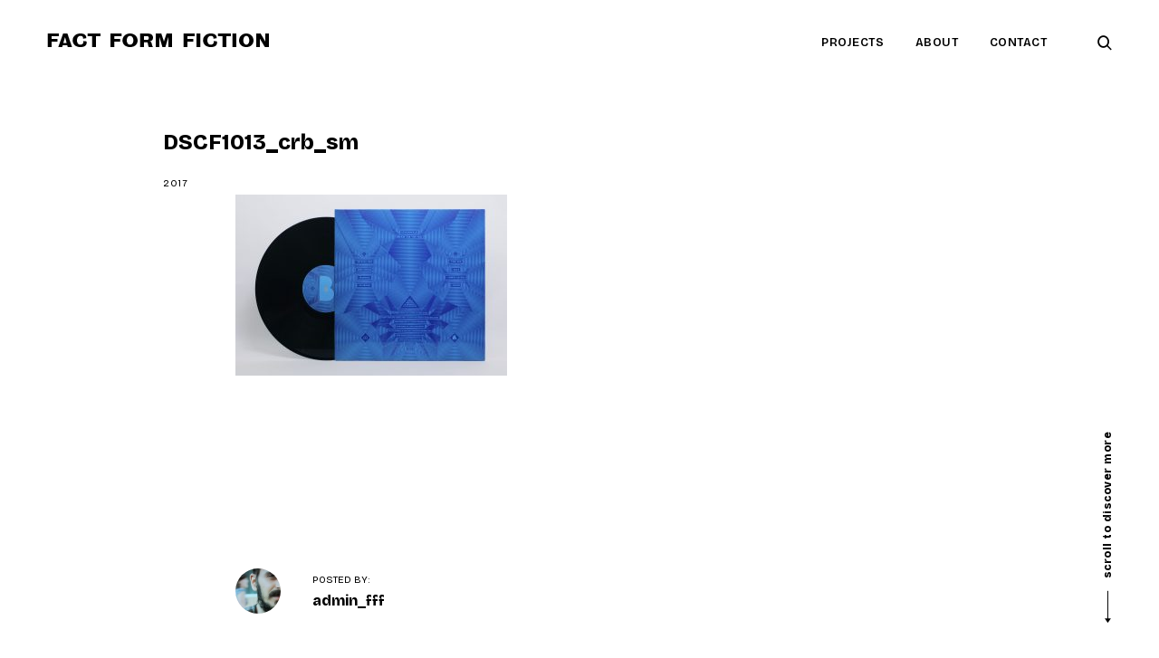

--- FILE ---
content_type: text/html; charset=UTF-8
request_url: https://factformfiction.com/portfolio/schonwald-dream-for-the-fall/dscf1013_crb_sm/
body_size: 12019
content:
<!DOCTYPE html>
<html dir="ltr" lang="fr-FR">
<head>
<meta charset="UTF-8">
<meta name="viewport" content="width=device-width, initial-scale=1">
<link rel="profile" href="https://gmpg.org/xfn/11">
<link rel="pingback" href="https://factformfiction.com/xmlrpc.php">

<title>DSCF1013_crb_sm | Fact Form Fiction</title>

		<!-- All in One SEO 4.6.3 - aioseo.com -->
		<meta name="robots" content="max-image-preview:large" />
		<meta name="google-site-verification" content="-UFiQaDRaLQdD0-e29PC1cSN9X2LL4_0BanH74496BE" />
		<link rel="canonical" href="https://factformfiction.com/portfolio/schonwald-dream-for-the-fall/dscf1013_crb_sm/" />
		<meta name="generator" content="All in One SEO (AIOSEO) 4.6.3" />
		<meta name="google" content="nositelinkssearchbox" />
		<script type="application/ld+json" class="aioseo-schema">
			{"@context":"https:\/\/schema.org","@graph":[{"@type":"BreadcrumbList","@id":"https:\/\/factformfiction.com\/portfolio\/schonwald-dream-for-the-fall\/dscf1013_crb_sm\/#breadcrumblist","itemListElement":[{"@type":"ListItem","@id":"https:\/\/factformfiction.com\/#listItem","position":1,"name":"Domicile","item":"https:\/\/factformfiction.com\/","nextItem":"https:\/\/factformfiction.com\/portfolio\/schonwald-dream-for-the-fall\/dscf1013_crb_sm\/#listItem"},{"@type":"ListItem","@id":"https:\/\/factformfiction.com\/portfolio\/schonwald-dream-for-the-fall\/dscf1013_crb_sm\/#listItem","position":2,"name":"DSCF1013_crb_sm","previousItem":"https:\/\/factformfiction.com\/#listItem"}]},{"@type":"ItemPage","@id":"https:\/\/factformfiction.com\/portfolio\/schonwald-dream-for-the-fall\/dscf1013_crb_sm\/#itempage","url":"https:\/\/factformfiction.com\/portfolio\/schonwald-dream-for-the-fall\/dscf1013_crb_sm\/","name":"DSCF1013_crb_sm | Fact Form Fiction","inLanguage":"fr-FR","isPartOf":{"@id":"https:\/\/factformfiction.com\/#website"},"breadcrumb":{"@id":"https:\/\/factformfiction.com\/portfolio\/schonwald-dream-for-the-fall\/dscf1013_crb_sm\/#breadcrumblist"},"author":{"@id":"https:\/\/factformfiction.com\/author\/admin_fff\/#author"},"creator":{"@id":"https:\/\/factformfiction.com\/author\/admin_fff\/#author"},"datePublished":"2017-04-12T13:11:08+02:00","dateModified":"2018-04-27T14:59:56+02:00"},{"@type":"Organization","@id":"https:\/\/factformfiction.com\/#organization","name":"Fact Form Fiction","url":"https:\/\/factformfiction.com\/","logo":{"@type":"ImageObject","url":"https:\/\/factformfiction.com\/wp-content\/uploads\/2017\/10\/FFF_typo_000.png","@id":"https:\/\/factformfiction.com\/portfolio\/schonwald-dream-for-the-fall\/dscf1013_crb_sm\/#organizationLogo","width":250,"height":35},"image":{"@id":"https:\/\/factformfiction.com\/portfolio\/schonwald-dream-for-the-fall\/dscf1013_crb_sm\/#organizationLogo"}},{"@type":"Person","@id":"https:\/\/factformfiction.com\/author\/admin_fff\/#author","url":"https:\/\/factformfiction.com\/author\/admin_fff\/","name":"admin_fff","image":{"@type":"ImageObject","@id":"https:\/\/factformfiction.com\/portfolio\/schonwald-dream-for-the-fall\/dscf1013_crb_sm\/#authorImage","url":"https:\/\/secure.gravatar.com\/avatar\/68a554dfd6b12f4723a46f1708834d58e0b13aaa918dced19c70622a7334fd8b?s=96&d=mm&r=g","width":96,"height":96,"caption":"admin_fff"}},{"@type":"WebSite","@id":"https:\/\/factformfiction.com\/#website","url":"https:\/\/factformfiction.com\/","name":"Fact Form Fiction","description":"Art direction and design projects by Myriam Barchechat","inLanguage":"fr-FR","publisher":{"@id":"https:\/\/factformfiction.com\/#organization"}}]}
		</script>
		<!-- All in One SEO -->

<link rel='dns-prefetch' href='//netdna.bootstrapcdn.com' />
<link rel="alternate" type="application/rss+xml" title="Fact Form Fiction &raquo; Flux" href="https://factformfiction.com/feed/" />
<link rel="alternate" title="oEmbed (JSON)" type="application/json+oembed" href="https://factformfiction.com/wp-json/oembed/1.0/embed?url=https%3A%2F%2Ffactformfiction.com%2Fportfolio%2Fschonwald-dream-for-the-fall%2Fdscf1013_crb_sm%2F" />
<link rel="alternate" title="oEmbed (XML)" type="text/xml+oembed" href="https://factformfiction.com/wp-json/oembed/1.0/embed?url=https%3A%2F%2Ffactformfiction.com%2Fportfolio%2Fschonwald-dream-for-the-fall%2Fdscf1013_crb_sm%2F&#038;format=xml" />
<style id='wp-img-auto-sizes-contain-inline-css' type='text/css'>
img:is([sizes=auto i],[sizes^="auto," i]){contain-intrinsic-size:3000px 1500px}
/*# sourceURL=wp-img-auto-sizes-contain-inline-css */
</style>
<link rel='stylesheet' id='tkss-style-css' href='https://factformfiction.com/wp-content/plugins/tk-social-share/css/style.css?ver=6.9' type='text/css' media='all' />
<link rel='stylesheet' id='tkss-cl-css-css' href='https://factformfiction.com/wp-content/plugins/tk-social-share/css/basic-icons.css?ver=6.9' type='text/css' media='all' />
<style id='wp-block-library-inline-css' type='text/css'>
:root{--wp-block-synced-color:#7a00df;--wp-block-synced-color--rgb:122,0,223;--wp-bound-block-color:var(--wp-block-synced-color);--wp-editor-canvas-background:#ddd;--wp-admin-theme-color:#007cba;--wp-admin-theme-color--rgb:0,124,186;--wp-admin-theme-color-darker-10:#006ba1;--wp-admin-theme-color-darker-10--rgb:0,107,160.5;--wp-admin-theme-color-darker-20:#005a87;--wp-admin-theme-color-darker-20--rgb:0,90,135;--wp-admin-border-width-focus:2px}@media (min-resolution:192dpi){:root{--wp-admin-border-width-focus:1.5px}}.wp-element-button{cursor:pointer}:root .has-very-light-gray-background-color{background-color:#eee}:root .has-very-dark-gray-background-color{background-color:#313131}:root .has-very-light-gray-color{color:#eee}:root .has-very-dark-gray-color{color:#313131}:root .has-vivid-green-cyan-to-vivid-cyan-blue-gradient-background{background:linear-gradient(135deg,#00d084,#0693e3)}:root .has-purple-crush-gradient-background{background:linear-gradient(135deg,#34e2e4,#4721fb 50%,#ab1dfe)}:root .has-hazy-dawn-gradient-background{background:linear-gradient(135deg,#faaca8,#dad0ec)}:root .has-subdued-olive-gradient-background{background:linear-gradient(135deg,#fafae1,#67a671)}:root .has-atomic-cream-gradient-background{background:linear-gradient(135deg,#fdd79a,#004a59)}:root .has-nightshade-gradient-background{background:linear-gradient(135deg,#330968,#31cdcf)}:root .has-midnight-gradient-background{background:linear-gradient(135deg,#020381,#2874fc)}:root{--wp--preset--font-size--normal:16px;--wp--preset--font-size--huge:42px}.has-regular-font-size{font-size:1em}.has-larger-font-size{font-size:2.625em}.has-normal-font-size{font-size:var(--wp--preset--font-size--normal)}.has-huge-font-size{font-size:var(--wp--preset--font-size--huge)}.has-text-align-center{text-align:center}.has-text-align-left{text-align:left}.has-text-align-right{text-align:right}.has-fit-text{white-space:nowrap!important}#end-resizable-editor-section{display:none}.aligncenter{clear:both}.items-justified-left{justify-content:flex-start}.items-justified-center{justify-content:center}.items-justified-right{justify-content:flex-end}.items-justified-space-between{justify-content:space-between}.screen-reader-text{border:0;clip-path:inset(50%);height:1px;margin:-1px;overflow:hidden;padding:0;position:absolute;width:1px;word-wrap:normal!important}.screen-reader-text:focus{background-color:#ddd;clip-path:none;color:#444;display:block;font-size:1em;height:auto;left:5px;line-height:normal;padding:15px 23px 14px;text-decoration:none;top:5px;width:auto;z-index:100000}html :where(.has-border-color){border-style:solid}html :where([style*=border-top-color]){border-top-style:solid}html :where([style*=border-right-color]){border-right-style:solid}html :where([style*=border-bottom-color]){border-bottom-style:solid}html :where([style*=border-left-color]){border-left-style:solid}html :where([style*=border-width]){border-style:solid}html :where([style*=border-top-width]){border-top-style:solid}html :where([style*=border-right-width]){border-right-style:solid}html :where([style*=border-bottom-width]){border-bottom-style:solid}html :where([style*=border-left-width]){border-left-style:solid}html :where(img[class*=wp-image-]){height:auto;max-width:100%}:where(figure){margin:0 0 1em}html :where(.is-position-sticky){--wp-admin--admin-bar--position-offset:var(--wp-admin--admin-bar--height,0px)}@media screen and (max-width:600px){html :where(.is-position-sticky){--wp-admin--admin-bar--position-offset:0px}}

/*# sourceURL=wp-block-library-inline-css */
</style><style id='global-styles-inline-css' type='text/css'>
:root{--wp--preset--aspect-ratio--square: 1;--wp--preset--aspect-ratio--4-3: 4/3;--wp--preset--aspect-ratio--3-4: 3/4;--wp--preset--aspect-ratio--3-2: 3/2;--wp--preset--aspect-ratio--2-3: 2/3;--wp--preset--aspect-ratio--16-9: 16/9;--wp--preset--aspect-ratio--9-16: 9/16;--wp--preset--color--black: #000000;--wp--preset--color--cyan-bluish-gray: #abb8c3;--wp--preset--color--white: #ffffff;--wp--preset--color--pale-pink: #f78da7;--wp--preset--color--vivid-red: #cf2e2e;--wp--preset--color--luminous-vivid-orange: #ff6900;--wp--preset--color--luminous-vivid-amber: #fcb900;--wp--preset--color--light-green-cyan: #7bdcb5;--wp--preset--color--vivid-green-cyan: #00d084;--wp--preset--color--pale-cyan-blue: #8ed1fc;--wp--preset--color--vivid-cyan-blue: #0693e3;--wp--preset--color--vivid-purple: #9b51e0;--wp--preset--gradient--vivid-cyan-blue-to-vivid-purple: linear-gradient(135deg,rgb(6,147,227) 0%,rgb(155,81,224) 100%);--wp--preset--gradient--light-green-cyan-to-vivid-green-cyan: linear-gradient(135deg,rgb(122,220,180) 0%,rgb(0,208,130) 100%);--wp--preset--gradient--luminous-vivid-amber-to-luminous-vivid-orange: linear-gradient(135deg,rgb(252,185,0) 0%,rgb(255,105,0) 100%);--wp--preset--gradient--luminous-vivid-orange-to-vivid-red: linear-gradient(135deg,rgb(255,105,0) 0%,rgb(207,46,46) 100%);--wp--preset--gradient--very-light-gray-to-cyan-bluish-gray: linear-gradient(135deg,rgb(238,238,238) 0%,rgb(169,184,195) 100%);--wp--preset--gradient--cool-to-warm-spectrum: linear-gradient(135deg,rgb(74,234,220) 0%,rgb(151,120,209) 20%,rgb(207,42,186) 40%,rgb(238,44,130) 60%,rgb(251,105,98) 80%,rgb(254,248,76) 100%);--wp--preset--gradient--blush-light-purple: linear-gradient(135deg,rgb(255,206,236) 0%,rgb(152,150,240) 100%);--wp--preset--gradient--blush-bordeaux: linear-gradient(135deg,rgb(254,205,165) 0%,rgb(254,45,45) 50%,rgb(107,0,62) 100%);--wp--preset--gradient--luminous-dusk: linear-gradient(135deg,rgb(255,203,112) 0%,rgb(199,81,192) 50%,rgb(65,88,208) 100%);--wp--preset--gradient--pale-ocean: linear-gradient(135deg,rgb(255,245,203) 0%,rgb(182,227,212) 50%,rgb(51,167,181) 100%);--wp--preset--gradient--electric-grass: linear-gradient(135deg,rgb(202,248,128) 0%,rgb(113,206,126) 100%);--wp--preset--gradient--midnight: linear-gradient(135deg,rgb(2,3,129) 0%,rgb(40,116,252) 100%);--wp--preset--font-size--small: 13px;--wp--preset--font-size--medium: 20px;--wp--preset--font-size--large: 36px;--wp--preset--font-size--x-large: 42px;--wp--preset--spacing--20: 0.44rem;--wp--preset--spacing--30: 0.67rem;--wp--preset--spacing--40: 1rem;--wp--preset--spacing--50: 1.5rem;--wp--preset--spacing--60: 2.25rem;--wp--preset--spacing--70: 3.38rem;--wp--preset--spacing--80: 5.06rem;--wp--preset--shadow--natural: 6px 6px 9px rgba(0, 0, 0, 0.2);--wp--preset--shadow--deep: 12px 12px 50px rgba(0, 0, 0, 0.4);--wp--preset--shadow--sharp: 6px 6px 0px rgba(0, 0, 0, 0.2);--wp--preset--shadow--outlined: 6px 6px 0px -3px rgb(255, 255, 255), 6px 6px rgb(0, 0, 0);--wp--preset--shadow--crisp: 6px 6px 0px rgb(0, 0, 0);}:where(.is-layout-flex){gap: 0.5em;}:where(.is-layout-grid){gap: 0.5em;}body .is-layout-flex{display: flex;}.is-layout-flex{flex-wrap: wrap;align-items: center;}.is-layout-flex > :is(*, div){margin: 0;}body .is-layout-grid{display: grid;}.is-layout-grid > :is(*, div){margin: 0;}:where(.wp-block-columns.is-layout-flex){gap: 2em;}:where(.wp-block-columns.is-layout-grid){gap: 2em;}:where(.wp-block-post-template.is-layout-flex){gap: 1.25em;}:where(.wp-block-post-template.is-layout-grid){gap: 1.25em;}.has-black-color{color: var(--wp--preset--color--black) !important;}.has-cyan-bluish-gray-color{color: var(--wp--preset--color--cyan-bluish-gray) !important;}.has-white-color{color: var(--wp--preset--color--white) !important;}.has-pale-pink-color{color: var(--wp--preset--color--pale-pink) !important;}.has-vivid-red-color{color: var(--wp--preset--color--vivid-red) !important;}.has-luminous-vivid-orange-color{color: var(--wp--preset--color--luminous-vivid-orange) !important;}.has-luminous-vivid-amber-color{color: var(--wp--preset--color--luminous-vivid-amber) !important;}.has-light-green-cyan-color{color: var(--wp--preset--color--light-green-cyan) !important;}.has-vivid-green-cyan-color{color: var(--wp--preset--color--vivid-green-cyan) !important;}.has-pale-cyan-blue-color{color: var(--wp--preset--color--pale-cyan-blue) !important;}.has-vivid-cyan-blue-color{color: var(--wp--preset--color--vivid-cyan-blue) !important;}.has-vivid-purple-color{color: var(--wp--preset--color--vivid-purple) !important;}.has-black-background-color{background-color: var(--wp--preset--color--black) !important;}.has-cyan-bluish-gray-background-color{background-color: var(--wp--preset--color--cyan-bluish-gray) !important;}.has-white-background-color{background-color: var(--wp--preset--color--white) !important;}.has-pale-pink-background-color{background-color: var(--wp--preset--color--pale-pink) !important;}.has-vivid-red-background-color{background-color: var(--wp--preset--color--vivid-red) !important;}.has-luminous-vivid-orange-background-color{background-color: var(--wp--preset--color--luminous-vivid-orange) !important;}.has-luminous-vivid-amber-background-color{background-color: var(--wp--preset--color--luminous-vivid-amber) !important;}.has-light-green-cyan-background-color{background-color: var(--wp--preset--color--light-green-cyan) !important;}.has-vivid-green-cyan-background-color{background-color: var(--wp--preset--color--vivid-green-cyan) !important;}.has-pale-cyan-blue-background-color{background-color: var(--wp--preset--color--pale-cyan-blue) !important;}.has-vivid-cyan-blue-background-color{background-color: var(--wp--preset--color--vivid-cyan-blue) !important;}.has-vivid-purple-background-color{background-color: var(--wp--preset--color--vivid-purple) !important;}.has-black-border-color{border-color: var(--wp--preset--color--black) !important;}.has-cyan-bluish-gray-border-color{border-color: var(--wp--preset--color--cyan-bluish-gray) !important;}.has-white-border-color{border-color: var(--wp--preset--color--white) !important;}.has-pale-pink-border-color{border-color: var(--wp--preset--color--pale-pink) !important;}.has-vivid-red-border-color{border-color: var(--wp--preset--color--vivid-red) !important;}.has-luminous-vivid-orange-border-color{border-color: var(--wp--preset--color--luminous-vivid-orange) !important;}.has-luminous-vivid-amber-border-color{border-color: var(--wp--preset--color--luminous-vivid-amber) !important;}.has-light-green-cyan-border-color{border-color: var(--wp--preset--color--light-green-cyan) !important;}.has-vivid-green-cyan-border-color{border-color: var(--wp--preset--color--vivid-green-cyan) !important;}.has-pale-cyan-blue-border-color{border-color: var(--wp--preset--color--pale-cyan-blue) !important;}.has-vivid-cyan-blue-border-color{border-color: var(--wp--preset--color--vivid-cyan-blue) !important;}.has-vivid-purple-border-color{border-color: var(--wp--preset--color--vivid-purple) !important;}.has-vivid-cyan-blue-to-vivid-purple-gradient-background{background: var(--wp--preset--gradient--vivid-cyan-blue-to-vivid-purple) !important;}.has-light-green-cyan-to-vivid-green-cyan-gradient-background{background: var(--wp--preset--gradient--light-green-cyan-to-vivid-green-cyan) !important;}.has-luminous-vivid-amber-to-luminous-vivid-orange-gradient-background{background: var(--wp--preset--gradient--luminous-vivid-amber-to-luminous-vivid-orange) !important;}.has-luminous-vivid-orange-to-vivid-red-gradient-background{background: var(--wp--preset--gradient--luminous-vivid-orange-to-vivid-red) !important;}.has-very-light-gray-to-cyan-bluish-gray-gradient-background{background: var(--wp--preset--gradient--very-light-gray-to-cyan-bluish-gray) !important;}.has-cool-to-warm-spectrum-gradient-background{background: var(--wp--preset--gradient--cool-to-warm-spectrum) !important;}.has-blush-light-purple-gradient-background{background: var(--wp--preset--gradient--blush-light-purple) !important;}.has-blush-bordeaux-gradient-background{background: var(--wp--preset--gradient--blush-bordeaux) !important;}.has-luminous-dusk-gradient-background{background: var(--wp--preset--gradient--luminous-dusk) !important;}.has-pale-ocean-gradient-background{background: var(--wp--preset--gradient--pale-ocean) !important;}.has-electric-grass-gradient-background{background: var(--wp--preset--gradient--electric-grass) !important;}.has-midnight-gradient-background{background: var(--wp--preset--gradient--midnight) !important;}.has-small-font-size{font-size: var(--wp--preset--font-size--small) !important;}.has-medium-font-size{font-size: var(--wp--preset--font-size--medium) !important;}.has-large-font-size{font-size: var(--wp--preset--font-size--large) !important;}.has-x-large-font-size{font-size: var(--wp--preset--font-size--x-large) !important;}
/*# sourceURL=global-styles-inline-css */
</style>

<style id='classic-theme-styles-inline-css' type='text/css'>
/*! This file is auto-generated */
.wp-block-button__link{color:#fff;background-color:#32373c;border-radius:9999px;box-shadow:none;text-decoration:none;padding:calc(.667em + 2px) calc(1.333em + 2px);font-size:1.125em}.wp-block-file__button{background:#32373c;color:#fff;text-decoration:none}
/*# sourceURL=/wp-includes/css/classic-themes.min.css */
</style>
<link rel='stylesheet' id='tk-shortcodes-fap-css' href='//netdna.bootstrapcdn.com/font-awesome/4.0.3/css/font-awesome.css?ver=2.0.0' type='text/css' media='all' />
<link rel='stylesheet' id='tk-shortcodes-css' href='https://factformfiction.com/wp-content/plugins/tk-shortcodes/public/css/tk-shortcodes-public.css?ver=2.0.0' type='text/css' media='all' />
<link rel='stylesheet' id='dashicons-css' href='https://factformfiction.com/wp-includes/css/dashicons.min.css?ver=6.9' type='text/css' media='all' />
<link rel='stylesheet' id='thickbox-css' href='https://factformfiction.com/wp-includes/js/thickbox/thickbox.css?ver=6.9' type='text/css' media='all' />
<link rel='stylesheet' id='eris-style-css' href='https://factformfiction.com/wp-content/themes/eris/style.css?ver=6.9' type='text/css' media='all' />
<link rel='stylesheet' id='jquery-lazyloadxt-fadein-css-css' href='//factformfiction.com/wp-content/plugins/a3-lazy-load/assets/css/jquery.lazyloadxt.fadein.css?ver=6.9' type='text/css' media='all' />
<link rel='stylesheet' id='a3a3_lazy_load-css' href='//factformfiction.com/wp-content/uploads/sass/a3_lazy_load.min.css?ver=1530093613' type='text/css' media='all' />
<script type="text/javascript" src="https://factformfiction.com/wp-includes/js/jquery/jquery.min.js?ver=3.7.1" id="jquery-core-js"></script>
<script type="text/javascript" src="https://factformfiction.com/wp-includes/js/jquery/jquery-migrate.min.js?ver=3.4.1" id="jquery-migrate-js"></script>
<script type="text/javascript" src="https://factformfiction.com/wp-includes/js/jquery/ui/core.min.js?ver=1.13.3" id="jquery-ui-core-js"></script>
<script type="text/javascript" src="https://factformfiction.com/wp-includes/js/jquery/ui/tabs.min.js?ver=1.13.3" id="jquery-ui-tabs-js"></script>
<script type="text/javascript" src="https://factformfiction.com/wp-content/plugins/tk-shortcodes/public/js/tk-shortcodes-public.js?ver=2.0.0" id="tk-shortcodes-js"></script>
<script type="text/javascript" id="jquery-lazyloadxt-js-extra">
/* <![CDATA[ */
var a3_lazyload_params = {"apply_images":"1","apply_videos":"1"};
//# sourceURL=jquery-lazyloadxt-js-extra
/* ]]> */
</script>
<script type="text/javascript" src="//factformfiction.com/wp-content/plugins/a3-lazy-load/assets/js/jquery.lazyloadxt.extra.min.js?ver=2.7.2" id="jquery-lazyloadxt-js"></script>
<script type="text/javascript" src="//factformfiction.com/wp-content/plugins/a3-lazy-load/assets/js/jquery.lazyloadxt.srcset.min.js?ver=2.7.2" id="jquery-lazyloadxt-srcset-js"></script>
<script type="text/javascript" id="jquery-lazyloadxt-extend-js-extra">
/* <![CDATA[ */
var a3_lazyload_extend_params = {"edgeY":"0","horizontal_container_classnames":""};
//# sourceURL=jquery-lazyloadxt-extend-js-extra
/* ]]> */
</script>
<script type="text/javascript" src="//factformfiction.com/wp-content/plugins/a3-lazy-load/assets/js/jquery.lazyloadxt.extend.js?ver=2.7.2" id="jquery-lazyloadxt-extend-js"></script>
<link rel="https://api.w.org/" href="https://factformfiction.com/wp-json/" /><link rel="alternate" title="JSON" type="application/json" href="https://factformfiction.com/wp-json/wp/v2/media/578" /><link rel="EditURI" type="application/rsd+xml" title="RSD" href="https://factformfiction.com/xmlrpc.php?rsd" />
<meta name="generator" content="WordPress 6.9" />
<link rel='shortlink' href='https://factformfiction.com/?p=578' />
		<!-- Custom Logo: hide header text -->
		<style id="custom-logo-css" type="text/css">
			.site-title, .site-description {
				position: absolute;
				clip-path: inset(50%);
			}
		</style>
		<link rel="icon" href="https://factformfiction.com/wp-content/uploads/2017/04/cropped-F_01-32x32.jpg" sizes="32x32" />
<link rel="icon" href="https://factformfiction.com/wp-content/uploads/2017/04/cropped-F_01-192x192.jpg" sizes="192x192" />
<link rel="apple-touch-icon" href="https://factformfiction.com/wp-content/uploads/2017/04/cropped-F_01-180x180.jpg" />
<meta name="msapplication-TileImage" content="https://factformfiction.com/wp-content/uploads/2017/04/cropped-F_01-270x270.jpg" />
<style type="text/css">

    /* Body BG color */

    body,
    body.custom-background,
    #content,
    .shuffle-layout .entry-meta,
    .page-template-portfolio-page .site-content,
    .page-template-portfolio-page .site-footer {
        background-color: #fff;
    }

    .featured-slider-wrap {
        background-color: #ffffff;
    }

    /* Headings color */

    h1, h2, h3, h4, h5, h6,
    h1 a, h2 a, h3 a, h4 a, h5 a, h6 a,
    .archive.category .page-title span,
    .archive.tag .page-title span,
    .archive.date .page-title span,
    .archive.author .page-title span,
    .search .page-title span,
    .search-results .page-title,
    .tag.archive .page-title,
    .comments-title span,
    .comment-author,
    .search-post-type,
    .bypostauthor > .comment-body .comment-author b:after,
    .entry-content h1,
    .entry-content h2,
    .entry-content h3,
    .entry-content h4,
    .entry-content h5,
    .entry-content h6,
    .page-content h1,
    .page-content h2,
    .page-content h3,
    .page-content h4,
    .page-content h5,
    .page-content h6,
    .nav-links,
    .format-quote blockquote,
    .emphasis,
    .entry-content .emphasis,
    .page-content .emphasis,
    .single .entry-content .emphasis,
    .single .format-quote blockquote,
    .single .format-quote q,
    .single .format-link .entry-content p,
    .single .format-link  .row-columns,
    .masonry .format-link .entry-content h2,
    .single .format-link .entry-content h2,
    .entry-content blockquote,
    .entry-content blockquote p,
    .page-content blockquote,
    .page-content blockquote p,
    .comment-content blockquote p,
    .single .entry-content blockquote p,
    .archive .page-title span,
    .search .page-title span,
    .error404 .page-title span,
    .site-footer .widget-title,
    .site-footer .widget .widget-title a,
    .author-box p,
    .dropcap:before {
        color: #000;
    }

    /* Paragraph color */

    .entry-content p,
    .entry-content li,
    .page-content p,
    .page-content li,
    .comment-content p,
    .comment-content li,
    .comment-content dd,
    label,
    blockquote cite,
    blockquote + cite,
    blockquote + p cite,
    q cite,
    q + cite,
    q + p cite,
    .wp-caption-text,
    .format-quote blockquote cite,
    .format-quote blockquote + cite,
    .format-quote q cite,
    .format-quote q + cite,
    .format-quote blockquote + p cite,
    .format-quote q + p cite,
    .site-footer .widget p,
    .jp-relatedposts-post-context,
    .row-columns,
    .headline-template .hero .entry-content,
    .headline-template .hero p,
    .single-portfolio-headline .hero p,
    .contact .entry-content p,
    .contact .row-columns {
        color: #5d5d5d;
    }

    /* Link color */

    a,
    .emphasis,
    .format-link .entry-content p,
    blockquote:before,
    q:before,
    .listing .format-link .entry-content:before,
    .single .format-link .entry-content:before,
    .format-link  .row-columns,
    .no-results input[type="search"],
    .error-404 input[type="search"],
    .no-results .search-instructions,
    .error-404 .search-instructions,
    .search .page-title span,
    .gallery-count,
    .entry-footer,
    .nav-links a,
    .read-more-link,
    .widget-title,
    .widget .widget-title a,
    .widget_calendar caption,
    .widget_calendar th,
    .widget_calendar tfoot a,
    .widget .search-form input[type="submit"]:focus,
    .widget .newsletter input[type="submit"]:focus,
    .paging-navigation a,
    .paging-navigation .dots,
    .paging-navigation .prev,
    .paging-navigation .next,
    .contact-form label,
    .contact-form textarea,
    .contact-form input[type="text"],
    .contact-form input[type="email"],
    body #infinite-handle span,
    .category-filter a,
    .category-filter .cat-active a,
    .gallery-caption,
    .entry-gallery .gallery-size-full:after,
    .featured-slider .slick-dots button,
    body .single-soc-share-link a,
    .comment-metadata a,
    .comment .reply a,
    .comment-metadata > * + *:before,
    .widget_wpcom_social_media_icons_widget a {
        color: #000000;
    }

    .contact-form input[type="text"]::-webkit-input-placeholder,
    .contact-form input[type="email"]::-webkit-input-placeholder,
    .no-results input[type="search"]::-webkit-input-placeholder,
    .error-404 input[type="search"]::-webkit-input-placeholder {
        color: #000000;
    }

    .contact-form input[type="text"]::-moz-placeholder,
    .contact-form input[type="email"]::-moz-placeholder,
    .no-results input[type="search"]::-moz-placeholder,
    .error-404 input[type="search"]::-moz-placeholder {
        color: #000000;
    }

    .contact-form input[type="text"]:-moz-placeholder,
    .contact-form input[type="email"]:-moz-placeholder,
    .no-results input[type="search"]:-moz-placeholder,
    .error-404 input[type="search"]:-moz-placeholder {
        color: #000000;
    }

    .site-header input[type="search"]:-ms-input-placeholder,
    .no-results input[type="search"]:-ms-input-placeholder,
    .error-404 input[type="search"]:-ms-input-placeholder {
        color: #000000;
    }

    input[type="text"]:focus,
    input[type="email"]:focus,
    input[type="tel"]:focus,
    input[type="url"]:focus,
    input[type="password"]:focus,
    input[type="search"]:focus,
    textarea:focus {
        border-color: #000000;
    }

    .entry-meta a,
    .posts-navigation .entry-meta a,
    #infinite-handle a,
    .single .nav-links a,
    .archive.category .page-title,
    .archive.tag .page-title,
    .archive.date .page-title,
    .archive.author .page-title,
    .entry-footer a,
    .author-name span,
    .site-footer .widget_recent_comments .comment-author-link a,
    .site-footer .widget_recent_comments li,
    .site-footer .widget_recent_entries li,
    .site-footer .rss-date {
        color: #000;
    }

    /* Header color */

    .nav-menu > li > a,
    .standard-menu .main-navigation ul ul a,
    .dropdown-toggle,
    #big-search-trigger,
    .menu-toggle:before,
    .sidebar-trigger,
    .scroll-up,
    .scroll-down,
    .menu-social-container a,
    .menu-social-container .social-menu-trig:before {
        color: #000000;
    }

    .menu-toggle span,
    .menu-toggle span:before,
    .menu-toggle span:after,
    .hamburger-menu .menu-toggle span,
    .hamburger-menu .menu-toggle span:before,
    .hamburger-menu .menu-toggle span:after {
        background-color: #000000;
    }

    /* Logo color */

    .site-title a {
        color: #000;
    }

    .site-description {
        color: #000000;
    }

    /* Fullwidth slider colors */

    .featured-slider .portfolio-item h2 a,
    .featured-slider .slick-arrow:before,
    .featured-slider .slick-dots li,
    .featured-slider .slick-dots span,
    .featured-slider .slick-dots button,
    .featured-slider .slick-dots .slick-active:after {
        color: #000000;
    }

    .featured-slider .slick-dots .slick-active:after {
        background-color: #000000;
    }

    /* Footer colors */

    #comments {
        background-color: #eaedf3;
    }

    .site-footer,
    .site-footer span,
    .site-info,
    .site-footer .widget,
    .site-footer .widget a,
    .site-footer .widget_calendar td,
    .site-footer .tagcloud a,
    .site-footer .rssSummary,
    .site-footer .widget_calendar caption,
    .site-footer .widget_calendar th,
    .site-footer input[type="text"],
    .site-footer input[type="email"],
    .site-footer input[type="tel"],
    .site-footer input[type="url"],
    .site-footer input[type="password"],
    .site-footer input[type="search"],
    .site-footer textarea {
        color: #000;
    }

    .site-footer a,
    .site-footer .widget_calendar tbody a,
    .site-footer .widget_recent_comments li a,
    .site-footer .widget_recent_entries li a,
    .site-footer .widget_rss li a,
    .site-footer .widget_contact_info .confit-address a,
    .site-footer .jetpack-display-remote-posts h4 a,
    .site-footer .widget .tp_recent_tweets a,
    .site-footer .widget .search-form input[type="submit"],
    .site-footer .widget .newsletter input[type="submit"] {
        color: #000;
    }

    
    @media only screen and (min-width: 1025px){

        a:hover,
        div[class^="gr_custom_container"] a:hover,
        .comment-metadata a:hover,
        .comment .reply a:hover,
        .entry-footer a:hover,
        .category-filter a:hover,
        .category-filter .cat-active a:hover,
        .format-link .entry-content a:hover,
        .back-to-top:hover,
        .paging-navigation a:hover,
        .page-numbers li a:hover,
        .listing .format-link .entry-content a:hover,
        .read-more-link:hover  {
            color: #ffbb00;
        }

        .nav-links a:hover,
        .read-more-link:hover,
        .logged-in-as a:hover {
            color: #000000;
        }

        h1 a:hover,
        h2 a:hover,
        h3 a:hover,
        h4 a:hover,
        h5 a:hover,
        h6 a:hover {
            color: #000000;
        }

        .entry-meta a:hover,
        .posts-navigation .entry-meta a:hover {
            color: #000000;
        }

        .standard-menu .main-navigation ul ul a:focus,
        .nav-menu > li:hover > a,
        .sidebar-trigger:hover,
        .nav-menu li > a:hover,
        .nav-menu li:hover > .dropdown-toggle,
        #big-search-trigger:hover,
        .sidebar-trigger:hover,
        .standard-menu .main-navigation ul ul a:hover,
        .scroll-up:hover,
        .scroll-down:hover,
        .menu-social-container a:hover,
        #big-search-trigger:focus,
        .sidebar-trigger:focus {
            color: #808080;
        }

        .menu-toggle:focus span,
        .menu-toggle:focus span:before,
        .menu-toggle:focus span:after {
            background-color: #808080;
        }

        .featured-slider .portfolio-item h2 a:hover,
        .featured-slider .slick-arrow:hover:before {
            color: #808080;
        }

        .site-title a:hover {
            color: #808080;
        }

        .site-footer a:hover,
        .site-footer .widget a:hover,
        .site-footer .widget.widget_wpcom_social_media_icons_widget a:hover,
        .site-footer .widget .tp_recent_tweets a:hover,
        .site-footer .instagram-username a:hover,
        .site-footer .widget .tp_recent_tweets a:hover {
            color: #5d5d5d;
        }

    }

    @media only screen and (max-width: 1024px){

        .page-template-portfolio-page .portfolio-item .entry-title a,
        .tax-ct_portfolio .portfolio-item .entry-title a {
            color: #000;
        }

    }

</style>

	<link href="https://fonts.googleapis.com/css?family=Bricolage+Grotesque:800" rel='stylesheet' type='text/css'>

	<style type="text/css">

		h1,
		h2,
		h3,
		h4,
		h5,
		h6,
		.entry-content h2 a {
			font-family: Bricolage Grotesque, Helvetica, Arial, sans-serif;
			font-weight: 800;
		}

	</style>


	<link href="https://fonts.googleapis.com/css?family=Bricolage+Grotesque:" rel='stylesheet' type='text/css'>

	<style type="text/css">

		body,
		input,
		textarea,
		keygen,
		select,
		button,
		body #site-navigation #primary-menu li a {
			font-family: Bricolage Grotesque, Helvetica, Arial, sans-serif;
			font-weight: normal;
		}

	</style>


	<link href="https://fonts.googleapis.com/css?family=Bricolage+Grotesque:600" rel='stylesheet' type='text/css'>

	<style type="text/css">

		body #site-navigation #primary-menu li a {
			font-family: Bricolage Grotesque, Helvetica, Arial, sans-serif;
			font-weight: 600;
		}

	</style>

<link rel='stylesheet' id='so-css-eris-css' href='https://factformfiction.com/wp-content/uploads/so-css/so-css-eris.css?ver=1716906969' type='text/css' media='all' />
</head>

<body data-rsssl=1 class="attachment wp-singular attachment-template-default single single-attachment postid-578 attachmentid-578 attachment-jpeg wp-custom-logo wp-theme-eris standard-menu sticky-header no-sidebar">

<div id="page" class="site">
	<a class="skip-link screen-reader-text" href="#main">Skip to content</a>

	<header id="masthead" class="site-header" role="banner">
		<div class="container container-big">

							<script language="javascript">
					(function(){
						if( document.cookie.indexOf('device_pixel_ratio') == -1
							&& 'devicePixelRatio' in window
							&& window.devicePixelRatio == 2 ){

							var date = new Date();
							date.setTime( date.getTime() + 3600000 );

							document.cookie = 'device_pixel_ratio=' + window.devicePixelRatio + ';' +  ' expires=' + date.toUTCString() +'; path=/';
							//if cookies are not blocked, reload the page
							if(document.cookie.indexOf('device_pixel_ratio') != -1) {
								window.location.reload();
							}
						}
					})();
				</script>
			
			<div class="site-branding">

				
					<script language="javascript">

						( function() {
							if ( document.cookie.indexOf( 'device_pixel_ratio' ) == -1
								&& 'devicePixelRatio' in window
							&& window.devicePixelRatio == 2 ) {

								var date = new Date();
								date.setTime( date.getTime() + 3600000 );

								document.cookie = 'device_pixel_ratio=' + window.devicePixelRatio + ';' +  ' expires=' + date.toUTCString() +'; path=/';

								//if cookies are not blocked, reload the page
								if ( document.cookie.indexOf( 'device_pixel_ratio' ) != -1 ) {
									window.location.reload();
								}
							}
						} )();

					</script>

				
				<a href="https://factformfiction.com/" rel="home" class="standard-logo"><a href="https://factformfiction.com/" class="custom-logo-link" rel="home"><img width="250" height="35" src="https://factformfiction.com/wp-content/uploads/2017/10/FFF_typo_000.png" class="custom-logo" alt="Fact Form Fiction" decoding="async" srcset="https://factformfiction.com/wp-content/uploads/2017/10/FFF_typo_000.png 250w, https://factformfiction.com/wp-content/uploads/2017/10/FFF_typo_000-160x22.png 160w" sizes="(max-width: 250px) 100vw, 250px" /></a></a>			<p class="site-title screen-reader-text"><a href="https://factformfiction.com/" rel="home">Fact Form Fiction</a></p>
		<p class="site-description">Art direction and design projects by Myriam Barchechat</p>
			</div><!-- .site-branding -->

			<nav id="site-navigation" class="main-navigation" role="navigation">
				<button class="menu-toggle" aria-controls="primary-menu" aria-expanded="false"><i>Menu</i>Primary Menu<span>&nbsp;</span></button>

				<div class="menu-footer-menu-container"><ul id="primary-menu" class="menu"><li id="menu-item-360" class="menu-item menu-item-type-post_type menu-item-object-page menu-item-home menu-item-360"><a href="https://factformfiction.com/">PROJECTS</a></li>
<li id="menu-item-361" class="menu-item menu-item-type-post_type menu-item-object-page menu-item-361"><a href="https://factformfiction.com/about/">ABOUT</a></li>
<li id="menu-item-363" class="menu-item menu-item-type-post_type menu-item-object-page menu-item-363"><a href="https://factformfiction.com/contact/">CONTACT</a></li>
</ul></div>				<i id="menuMarker">Menu</i>
			</nav><!-- #site-navigation -->

			<!-- Search form -->
			<div class="search-wrap">
				<form role="search" method="get" class="search-form" action="https://factformfiction.com/">
				<label>
					<span class="screen-reader-text">Rechercher :</span>
					<input type="search" class="search-field" placeholder="Rechercher…" value="" name="s" />
				</label>
				<input type="submit" class="search-submit" value="Rechercher" />
			</form>				<div class="search-instructions">Press Enter / Return to begin your search.</div>
				<button id="big-search-close">
					<span class="screen-reader-text">close search form</span>
				</button>
			</div>
			<a href="#" id="big-search-trigger">
				<span class="screen-reader-text">open search form</span>
				<i class="icon-search"></i>
			</a>

			<!-- Sidebar trigger -->
			
		</div><!-- .container -->
	</header><!-- #masthead -->

	<a href="#" id="scrollDownBtn" class="scroll-down"><i class="icon-left"></i>scroll to discover more</a>
	<a href="#" id="scrollUpBtn" class="scroll-up">back to top<i class="icon-right"></i></a>

	<!-- Social menu -->
	
	<!-- Featured Portfolio Slider -->
	
	<div id="content" class="site-content">


	
		<div class="container container-medium">

			<div class="hero">
	    		<!-- Featured media -->
	    		
	    		<div class="entry-header">
	    			<!-- Entry header -->
	    			<h1 class="entry-title text-center">DSCF1013_crb_sm</h1><div class="entry-meta text-center"><span class="category-list"></span><span class="post-date"><a href="https://factformfiction.com/portfolio/schonwald-dream-for-the-fall/dscf1013_crb_sm/" rel="bookmark"><time class="entry-date published" datetime="2017-04-12T13:11:08+02:00">2017</time><time class="updated" datetime="2018-04-27T14:59:56+02:00">2018</time></a></span><span class="edit-link"></span></div>	    		</div>
			</div>

		</div><!-- .container.container-medium -->

		<div id="primary" class="content-area">
			<main id="main" class="site-main" role="main">

				<div class="container container-small">

					
<article id="post-578" class="post-578 attachment type-attachment status-inherit hentry">

	<div class="container container-small">

		<div class="entry-content">

			<p class="attachment"><a href='https://factformfiction.com/wp-content/uploads/2017/04/DSCF1013_crb_sm-e1524833976852.jpg'><img  fetchpriority="high" decoding="async" width="300" height="200"  src="[data-uri]" data-lazy-src="//factformfiction.com/wp-content/plugins/a3-lazy-load/assets/images/lazy_placeholder.gif"  data-lazy-type="image" data-src="https://factformfiction.com/wp-content/uploads/2017/04/DSCF1013_crb_sm-300x200.jpg" class="lazy lazy-hidden attachment-medium size-medium" alt="" srcset="" data-srcset="https://factformfiction.com/wp-content/uploads/2017/04/DSCF1013_crb_sm-300x200.jpg 300w, https://factformfiction.com/wp-content/uploads/2017/04/DSCF1013_crb_sm-768x512.jpg 768w, https://factformfiction.com/wp-content/uploads/2017/04/DSCF1013_crb_sm-1024x683.jpg 1024w, https://factformfiction.com/wp-content/uploads/2017/04/DSCF1013_crb_sm-1100x733.jpg 1100w, https://factformfiction.com/wp-content/uploads/2017/04/DSCF1013_crb_sm-550x367.jpg 550w, https://factformfiction.com/wp-content/uploads/2017/04/DSCF1013_crb_sm-160x107.jpg 160w, https://factformfiction.com/wp-content/uploads/2017/04/DSCF1013_crb_sm-e1524833976852.jpg 1200w" sizes="(max-width: 300px) 100vw, 300px" /><noscript><img  fetchpriority="high" decoding="async" width="300" height="200"  src="//factformfiction.com/wp-content/plugins/a3-lazy-load/assets/images/lazy_placeholder.gif"  data-lazy-type="image" data-src="https://factformfiction.com/wp-content/uploads/2017/04/DSCF1013_crb_sm-300x200.jpg" class="lazy lazy-hidden attachment-medium size-medium" alt="" srcset="" data-srcset="https://factformfiction.com/wp-content/uploads/2017/04/DSCF1013_crb_sm-300x200.jpg 300w, https://factformfiction.com/wp-content/uploads/2017/04/DSCF1013_crb_sm-768x512.jpg 768w, https://factformfiction.com/wp-content/uploads/2017/04/DSCF1013_crb_sm-1024x683.jpg 1024w, https://factformfiction.com/wp-content/uploads/2017/04/DSCF1013_crb_sm-1100x733.jpg 1100w, https://factformfiction.com/wp-content/uploads/2017/04/DSCF1013_crb_sm-550x367.jpg 550w, https://factformfiction.com/wp-content/uploads/2017/04/DSCF1013_crb_sm-160x107.jpg 160w, https://factformfiction.com/wp-content/uploads/2017/04/DSCF1013_crb_sm-e1524833976852.jpg 1200w" sizes="(max-width: 300px) 100vw, 300px" /></noscript><noscript><img  fetchpriority="high" decoding="async" width="300" height="200"  src="[data-uri]" data-lazy-src="https://factformfiction.com/wp-content/uploads/2017/04/DSCF1013_crb_sm-300x200.jpg"  class="attachment-medium size-medium" alt="" srcset="https://factformfiction.com/wp-content/uploads/2017/04/DSCF1013_crb_sm-300x200.jpg 300w, https://factformfiction.com/wp-content/uploads/2017/04/DSCF1013_crb_sm-768x512.jpg 768w, https://factformfiction.com/wp-content/uploads/2017/04/DSCF1013_crb_sm-1024x683.jpg 1024w, https://factformfiction.com/wp-content/uploads/2017/04/DSCF1013_crb_sm-1100x733.jpg 1100w, https://factformfiction.com/wp-content/uploads/2017/04/DSCF1013_crb_sm-550x367.jpg 550w, https://factformfiction.com/wp-content/uploads/2017/04/DSCF1013_crb_sm-160x107.jpg 160w, https://factformfiction.com/wp-content/uploads/2017/04/DSCF1013_crb_sm-e1524833976852.jpg 1200w" sizes="(max-width: 300px) 100vw, 300px" /><noscript><img  fetchpriority="high" decoding="async" width="300" height="200"  src="https://factformfiction.com/wp-content/uploads/2017/04/DSCF1013_crb_sm-300x200.jpg"  class="attachment-medium size-medium" alt="" srcset="https://factformfiction.com/wp-content/uploads/2017/04/DSCF1013_crb_sm-300x200.jpg 300w, https://factformfiction.com/wp-content/uploads/2017/04/DSCF1013_crb_sm-768x512.jpg 768w, https://factformfiction.com/wp-content/uploads/2017/04/DSCF1013_crb_sm-1024x683.jpg 1024w, https://factformfiction.com/wp-content/uploads/2017/04/DSCF1013_crb_sm-1100x733.jpg 1100w, https://factformfiction.com/wp-content/uploads/2017/04/DSCF1013_crb_sm-550x367.jpg 550w, https://factformfiction.com/wp-content/uploads/2017/04/DSCF1013_crb_sm-160x107.jpg 160w, https://factformfiction.com/wp-content/uploads/2017/04/DSCF1013_crb_sm-e1524833976852.jpg 1200w" sizes="(max-width: 300px) 100vw, 300px" /></noscript></noscript></a></p>

			
		<footer class="entry-footer">

		
		</footer>

	
		</div><!-- .entry-content -->

	</div><!-- .container.container-small -->

</article><!-- #post-## -->


	<div class="container container-small">
		<section class="author-box">
			<figure class="author-avatar">
				<img  alt=''  src="[data-uri]" data-lazy-src="//factformfiction.com/wp-content/plugins/a3-lazy-load/assets/images/lazy_placeholder.gif"  data-lazy-type="image" data-src='https://secure.gravatar.com/avatar/68a554dfd6b12f4723a46f1708834d58e0b13aaa918dced19c70622a7334fd8b?s=96&#038;d=mm&#038;r=g' srcset="" data-srcset='https://secure.gravatar.com/avatar/68a554dfd6b12f4723a46f1708834d58e0b13aaa918dced19c70622a7334fd8b?s=192&#038;d=mm&#038;r=g 2x' class='lazy lazy-hidden avatar avatar-96 photo' height='96' width='96' decoding='async'/><noscript><img  alt=''  src="//factformfiction.com/wp-content/plugins/a3-lazy-load/assets/images/lazy_placeholder.gif"  data-lazy-type="image" data-src='https://secure.gravatar.com/avatar/68a554dfd6b12f4723a46f1708834d58e0b13aaa918dced19c70622a7334fd8b?s=96&#038;d=mm&#038;r=g' srcset="" data-srcset='https://secure.gravatar.com/avatar/68a554dfd6b12f4723a46f1708834d58e0b13aaa918dced19c70622a7334fd8b?s=192&#038;d=mm&#038;r=g 2x' class='lazy lazy-hidden avatar avatar-96 photo' height='96' width='96' decoding='async'/></noscript><noscript><img  alt=''  src="[data-uri]" data-lazy-src="https://secure.gravatar.com/avatar/68a554dfd6b12f4723a46f1708834d58e0b13aaa918dced19c70622a7334fd8b?s=96&#038;d=mm&#038;r=g"  srcset='https://secure.gravatar.com/avatar/68a554dfd6b12f4723a46f1708834d58e0b13aaa918dced19c70622a7334fd8b?s=192&#038;d=mm&#038;r=g 2x' class='avatar avatar-96 photo' height='96' width='96' decoding='async'/><noscript><img  alt=''  src="https://secure.gravatar.com/avatar/68a554dfd6b12f4723a46f1708834d58e0b13aaa918dced19c70622a7334fd8b?s=96&#038;d=mm&#038;r=g"  srcset='https://secure.gravatar.com/avatar/68a554dfd6b12f4723a46f1708834d58e0b13aaa918dced19c70622a7334fd8b?s=192&#038;d=mm&#038;r=g 2x' class='avatar avatar-96 photo' height='96' width='96' decoding='async'/></noscript></noscript>			</figure>
			<div class="author-info">
				<h6 class="author-name"><span>Posted by:</span>admin_fff</h6>
				<p></p>
			</div>
		</section>
	</div>


				</div><!-- .container.container-small -->

				<div class="container">
					
	<nav class="navigation post-navigation" aria-label="Publications">
		<h2 class="screen-reader-text">Navigation de l’article</h2>
		<div class="nav-links"><div class="nav-previous"><a href="https://factformfiction.com/portfolio/schonwald-dream-for-the-fall/" rel="prev">Schonwald, Dream for the Fall</a></div></div>
	</nav>				</div>

				
			</main><!-- #main -->
		</div><!-- #primary -->

	

	</div><!-- #content -->

	<footer id="colophon" class="site-footer" role="contentinfo">

		<div class="container">

			<div class="row">

				<div class="site-info col-sm-5">

					
					© 2024, Myriam Barchechat / Fact Form Fiction
				</div><!-- .site-info -->

				<div class="col-sm-7">

					<div class="row">
											</div><!-- .row -->

				</div><!-- .col-sm-6 -->

			</div><!-- .row -->

		</div><!-- .container -->

	</footer><!-- #colophon -->
</div><!-- #page -->

<script type="speculationrules">
{"prefetch":[{"source":"document","where":{"and":[{"href_matches":"/*"},{"not":{"href_matches":["/wp-*.php","/wp-admin/*","/wp-content/uploads/*","/wp-content/*","/wp-content/plugins/*","/wp-content/themes/eris/*","/*\\?(.+)"]}},{"not":{"selector_matches":"a[rel~=\"nofollow\"]"}},{"not":{"selector_matches":".no-prefetch, .no-prefetch a"}}]},"eagerness":"conservative"}]}
</script>
<script type="text/javascript" async="async" src="https://factformfiction.com/wp-content/plugins/speed-up-lazy-load/js/lazy-load.min.js?ver=1.0.25" id="speed-up-lazyload-js"></script>
<script type="text/javascript" src="https://factformfiction.com/wp-content/themes/eris/assets/js/navigation.js?ver=20151215" id="eris-navigation-js"></script>
<script type="text/javascript" src="https://factformfiction.com/wp-content/themes/eris/assets/js/skip-link-focus-fix.js?ver=20151215" id="eris-skip-link-focus-fix-js"></script>
<script type="text/javascript" src="https://factformfiction.com/wp-content/themes/eris/assets/js/spin/spin.min.js?ver=6.9" id="spinner-js"></script>
<script type="text/javascript" src="https://factformfiction.com/wp-includes/js/imagesloaded.min.js?ver=5.0.0" id="imagesloaded-js"></script>
<script type="text/javascript" src="https://factformfiction.com/wp-includes/js/masonry.min.js?ver=4.2.2" id="masonry-js"></script>
<script type="text/javascript" src="https://factformfiction.com/wp-content/themes/eris/assets/js/infinite-scroll/infinite-scroll.min.js?ver=6.9" id="infinite-scroll-js"></script>
<script type="text/javascript" id="thickbox-js-extra">
/* <![CDATA[ */
var thickboxL10n = {"next":"Suiv.\u00a0\u003E","prev":"\u003C\u00a0Pr\u00e9c.","image":"Image","of":"sur","close":"Fermer","noiframes":"Cette fonctionnalit\u00e9 requiert des iframes. Les iframes sont d\u00e9sactiv\u00e9es sur votre navigateur, ou alors il ne les accepte pas.","loadingAnimation":"https://factformfiction.com/wp-includes/js/thickbox/loadingAnimation.gif"};
//# sourceURL=thickbox-js-extra
/* ]]> */
</script>
<script type="text/javascript" src="https://factformfiction.com/wp-includes/js/thickbox/thickbox.js?ver=3.1-20121105" id="thickbox-js"></script>
<script type="text/javascript" src="https://factformfiction.com/wp-content/themes/eris/assets/js/slick/slick.min.js?ver=6.9" id="eris-slick-slider-js"></script>
<script type="text/javascript" src="https://factformfiction.com/wp-includes/js/jquery/ui/effect.min.js?ver=1.13.3" id="jquery-effects-core-js"></script>
<script type="text/javascript" id="eris-call-scripts-js-extra">
/* <![CDATA[ */
var js_vars = {"url":"https://factformfiction.com/wp-content/themes/eris","admin_url":"https://factformfiction.com/wp-admin/admin-ajax.php","nonce":"edf69dbe01","no_more_text":"No more posts to load.","startPage":"1","maxPages":"0","is_type":"scroll","paging_type":"infinite-scroll","posts_type":"posts"};
//# sourceURL=eris-call-scripts-js-extra
/* ]]> */
</script>
<script type="text/javascript" src="https://factformfiction.com/wp-content/themes/eris/assets/js/common.js?ver=6.9" id="eris-call-scripts-js"></script>

</body>
</html>
